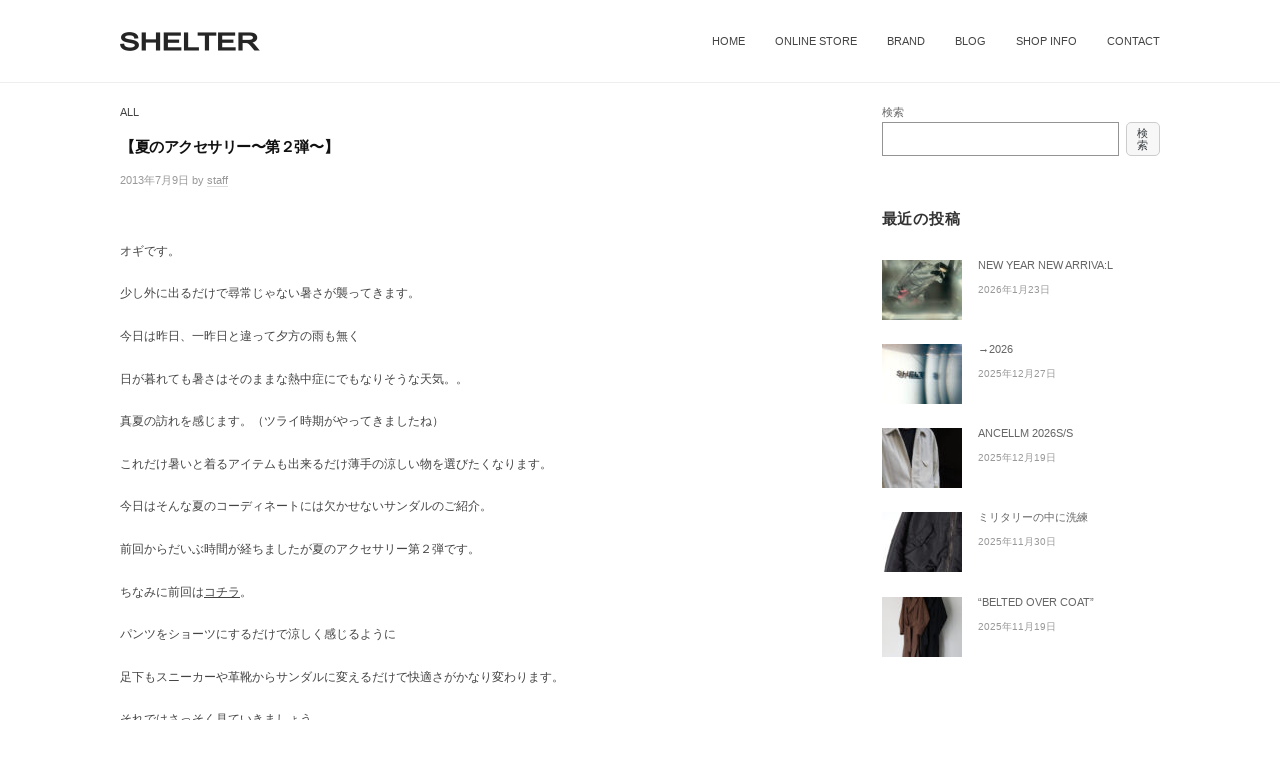

--- FILE ---
content_type: text/html; charset=UTF-8
request_url: https://shelter-tokyo.com/archives/7405
body_size: 11144
content:
<!DOCTYPE html>
<html lang="ja">
<head>
<meta charset="UTF-8">
<meta name="viewport" content="width=device-width, initial-scale=1">
<title>【夏のアクセサリー〜第２弾〜】 &#8211; SHELTER</title>
<meta name='robots' content='max-image-preview:large' />
<link rel='dns-prefetch' href='//s.w.org' />
<link rel="alternate" type="application/rss+xml" title="SHELTER &raquo; フィード" href="https://shelter-tokyo.com/feed" />
<link rel="alternate" type="application/rss+xml" title="SHELTER &raquo; コメントフィード" href="https://shelter-tokyo.com/comments/feed" />
<link rel="alternate" type="application/rss+xml" title="SHELTER &raquo; 【夏のアクセサリー〜第２弾〜】 のコメントのフィード" href="https://shelter-tokyo.com/archives/7405/feed" />
		<!-- This site uses the Google Analytics by ExactMetrics plugin v7.12.1 - Using Analytics tracking - https://www.exactmetrics.com/ -->
		<!-- Note: ExactMetrics is not currently configured on this site. The site owner needs to authenticate with Google Analytics in the ExactMetrics settings panel. -->
					<!-- No UA code set -->
				<!-- / Google Analytics by ExactMetrics -->
				<script type="text/javascript">
			window._wpemojiSettings = {"baseUrl":"https:\/\/s.w.org\/images\/core\/emoji\/13.1.0\/72x72\/","ext":".png","svgUrl":"https:\/\/s.w.org\/images\/core\/emoji\/13.1.0\/svg\/","svgExt":".svg","source":{"concatemoji":"https:\/\/shelter-tokyo.com\/wp3\/wp-includes\/js\/wp-emoji-release.min.js?ver=5.8.12"}};
			!function(e,a,t){var n,r,o,i=a.createElement("canvas"),p=i.getContext&&i.getContext("2d");function s(e,t){var a=String.fromCharCode;p.clearRect(0,0,i.width,i.height),p.fillText(a.apply(this,e),0,0);e=i.toDataURL();return p.clearRect(0,0,i.width,i.height),p.fillText(a.apply(this,t),0,0),e===i.toDataURL()}function c(e){var t=a.createElement("script");t.src=e,t.defer=t.type="text/javascript",a.getElementsByTagName("head")[0].appendChild(t)}for(o=Array("flag","emoji"),t.supports={everything:!0,everythingExceptFlag:!0},r=0;r<o.length;r++)t.supports[o[r]]=function(e){if(!p||!p.fillText)return!1;switch(p.textBaseline="top",p.font="600 32px Arial",e){case"flag":return s([127987,65039,8205,9895,65039],[127987,65039,8203,9895,65039])?!1:!s([55356,56826,55356,56819],[55356,56826,8203,55356,56819])&&!s([55356,57332,56128,56423,56128,56418,56128,56421,56128,56430,56128,56423,56128,56447],[55356,57332,8203,56128,56423,8203,56128,56418,8203,56128,56421,8203,56128,56430,8203,56128,56423,8203,56128,56447]);case"emoji":return!s([10084,65039,8205,55357,56613],[10084,65039,8203,55357,56613])}return!1}(o[r]),t.supports.everything=t.supports.everything&&t.supports[o[r]],"flag"!==o[r]&&(t.supports.everythingExceptFlag=t.supports.everythingExceptFlag&&t.supports[o[r]]);t.supports.everythingExceptFlag=t.supports.everythingExceptFlag&&!t.supports.flag,t.DOMReady=!1,t.readyCallback=function(){t.DOMReady=!0},t.supports.everything||(n=function(){t.readyCallback()},a.addEventListener?(a.addEventListener("DOMContentLoaded",n,!1),e.addEventListener("load",n,!1)):(e.attachEvent("onload",n),a.attachEvent("onreadystatechange",function(){"complete"===a.readyState&&t.readyCallback()})),(n=t.source||{}).concatemoji?c(n.concatemoji):n.wpemoji&&n.twemoji&&(c(n.twemoji),c(n.wpemoji)))}(window,document,window._wpemojiSettings);
		</script>
		<style type="text/css">
img.wp-smiley,
img.emoji {
	display: inline !important;
	border: none !important;
	box-shadow: none !important;
	height: 1em !important;
	width: 1em !important;
	margin: 0 .07em !important;
	vertical-align: -0.1em !important;
	background: none !important;
	padding: 0 !important;
}
</style>
	<link rel='stylesheet' id='wp-block-library-css'  href='https://shelter-tokyo.com/wp3/wp-includes/css/dist/block-library/style.min.css?ver=5.8.12' type='text/css' media='all' />
<link rel='stylesheet' id='parent-style-css'  href='https://shelter-tokyo.com/wp3/wp-content/themes/businesspress/style.css?ver=5.8.12' type='text/css' media='all' />
<link rel='stylesheet' id='child-style-css'  href='https://shelter-tokyo.com/wp3/wp-content/themes/businesspress-child/style.css?ver=5.8.12' type='text/css' media='all' />
<link rel='stylesheet' id='fontawesome-css'  href='https://shelter-tokyo.com/wp3/wp-content/themes/businesspress/inc/font-awesome/css/font-awesome.css?ver=4.7.0' type='text/css' media='all' />
<link rel='stylesheet' id='normalize-css'  href='https://shelter-tokyo.com/wp3/wp-content/themes/businesspress/css/normalize.css?ver=8.0.0' type='text/css' media='all' />
<link rel='stylesheet' id='businesspress-style-css'  href='https://shelter-tokyo.com/wp3/wp-content/themes/businesspress-child/style.css?ver=1.0.0' type='text/css' media='all' />
<style id='businesspress-style-inline-css' type='text/css'>

	a,
	.subheader {
		color: #444444;
	}
	a:hover {
		color: #d1d1d1;
	}
	a.home-header-button-main {
		background-color: #444444;
	}
	a.home-header-button-main:hover {
		background-color: #d1d1d1;
	}
	code, kbd, tt, var,
	th,
	pre,
	.top-bar,
	.author-profile,
	.pagination .current,
	.page-links .page-numbers,
	.tagcloud a,
	.widget_calendar tbody td a,
	.container-wrapper,
	.site-bottom {
		background-color: #e0dede;
	}

	.jumbotron {
		background-image: url("https://shelter-tokyo.com/wp3/wp-content/uploads/2021/08/21bann_mas1.jpeg");
	}
	.home-header-content {
		text-align: left;
	}

	@media screen and (min-width: 980px) {
		.footer-widget-1 {
			width: 49.98%;
		}
		.footer-widget-2 {
			width: 24.99%;
		}
		.footer-widget-3 {
			width: 24.99%;
		}
		.footer-widget-4 {
			width: 0%;
		}
		.footer-widget-5 {
			width: 0%;
		}
		.footer-widget-6 {
			width: 0%;
		}
	}
	
</style>
<script type='text/javascript' src='https://shelter-tokyo.com/wp3/wp-includes/js/jquery/jquery.min.js?ver=3.6.0' id='jquery-core-js'></script>
<script type='text/javascript' src='https://shelter-tokyo.com/wp3/wp-includes/js/jquery/jquery-migrate.min.js?ver=3.3.2' id='jquery-migrate-js'></script>
<link rel="https://api.w.org/" href="https://shelter-tokyo.com/wp-json/" /><link rel="alternate" type="application/json" href="https://shelter-tokyo.com/wp-json/wp/v2/posts/7405" /><link rel="EditURI" type="application/rsd+xml" title="RSD" href="https://shelter-tokyo.com/wp3/xmlrpc.php?rsd" />
<link rel="wlwmanifest" type="application/wlwmanifest+xml" href="https://shelter-tokyo.com/wp3/wp-includes/wlwmanifest.xml" /> 
<meta name="generator" content="WordPress 5.8.12" />
<link rel="canonical" href="https://shelter-tokyo.com/archives/7405" />
<link rel='shortlink' href='https://shelter-tokyo.com/?p=7405' />
<link rel="alternate" type="application/json+oembed" href="https://shelter-tokyo.com/wp-json/oembed/1.0/embed?url=https%3A%2F%2Fshelter-tokyo.com%2Farchives%2F7405" />
<link rel="alternate" type="text/xml+oembed" href="https://shelter-tokyo.com/wp-json/oembed/1.0/embed?url=https%3A%2F%2Fshelter-tokyo.com%2Farchives%2F7405&#038;format=xml" />
<link rel="pingback" href="https://shelter-tokyo.com/wp3/xmlrpc.php">
<link rel="icon" href="https://shelter-tokyo.com/wp3/wp-content/uploads/2021/08/cropped-fav-32x32.jpg" sizes="32x32" />
<link rel="icon" href="https://shelter-tokyo.com/wp3/wp-content/uploads/2021/08/cropped-fav-192x192.jpg" sizes="192x192" />
<link rel="apple-touch-icon" href="https://shelter-tokyo.com/wp3/wp-content/uploads/2021/08/cropped-fav-180x180.jpg" />
<meta name="msapplication-TileImage" content="https://shelter-tokyo.com/wp3/wp-content/uploads/2021/08/cropped-fav-270x270.jpg" />
		<style type="text/css" id="wp-custom-css">
			

/*ブランド一覧--------------------------------*/
*, *:before, *:after {
	box-sizing: border-box;
}
.col_5{
	width: 100%;
	margin: 50px auto 10px;
	display: flex;
	display: -ms-flexbox; /* IE10 */
	flex-wrap: wrap;
	-ms-flex-wrap: wrap; /* IE10 */
}
.col_5 > div{
	width: 20%;
	padding: 20px;
	transition: all 0.6s ease 0s;
}
.col_5 > div:hover {
  cursor: pointer;
  transform: scale(1.1, 1.1);
}
.col_5 > div > div{
	position: relative;
	overflow: hidden
}
@media screen and (max-width: 960px) {
	.col_5 > div{
		width: 25%;
	}
}
@media screen and (max-width: 480px) {
	.col_5 > div{
		width: 33.33333%;
	}
}
.site-credit {
    display:none !important;
    }
.jumbotron {
    display:none !important;
    }
.site-header {
    margin-bottom: 0rem;
}
.main-header{
 	padding-top:15px;
	padding-bottom:15px;
}
.loop-wrapper {
	padding-top:10px;
}
.entry-title {
    font-size: 1.2rem;
}
.post-grid .entry-title {
    font-size: 1rem;
}
.entry-header, .normal-sidebar {
	padding-top:20px;
}
.footer-widget-area {
    border-top: solid 1px #eee;
    padding-bottom: 1rem;
    padding-top: 1rem;
}		</style>
		</head>

<body data-rsssl=1 class="post-template-default single single-post postid-7405 single-format-standard wp-custom-logo hide-blogname hide-blogdescription hide-comments-number has-sidebar has-avatars">
<div id="page" class="site">
	<a class="skip-link screen-reader-text" href="#content">コンテンツへスキップ</a>

	<header id="masthead" class="site-header">

		
		<div class="main-header main-header-original">
			<div class="main-header-content">
				<div class="site-branding">
					<div class="site-logo"><a href="https://shelter-tokyo.com/" rel="home"><img alt="SHELTER" src="https://shelter-tokyo.com/wp3/wp-content/uploads/2021/08/responsive1_header_logo.png" width="140" /></a></div>						<div class="site-title"><a href="https://shelter-tokyo.com/" rel="home">SHELTER</a></div>
		<div class="site-description">SHELTER | シェルター 東京恵比寿のセレクトショップ</div>
					</div><!-- .site-branding -->
					<nav class="main-navigation">
		<div class="menu-menu-container"><ul id="menu-menu" class="menu"><li id="menu-item-32837" class="menu-item menu-item-type-custom menu-item-object-custom menu-item-home menu-item-32837"><a href="https://shelter-tokyo.com/">HOME</a></li>
<li id="menu-item-32836" class="menu-item menu-item-type-custom menu-item-object-custom menu-item-32836"><a href="https://shelter-web.jp/">ONLINE STORE</a></li>
<li id="menu-item-32816" class="menu-item menu-item-type-post_type menu-item-object-page menu-item-32816"><a href="https://shelter-tokyo.com/brand-list">BRAND</a></li>
<li id="menu-item-32838" class="menu-item menu-item-type-custom menu-item-object-custom menu-item-32838"><a href="https://shelter-tokyo.com/blog">BLOG</a></li>
<li id="menu-item-32817" class="menu-item menu-item-type-post_type menu-item-object-page menu-item-32817"><a href="https://shelter-tokyo.com/about">SHOP INFO</a></li>
<li id="menu-item-32815" class="menu-item menu-item-type-post_type menu-item-object-page menu-item-32815"><a href="https://shelter-tokyo.com/contact">CONTACT</a></li>
</ul></div>	</nav><!-- .main-navigation -->
					<button class="drawer-hamburger">
					<span class="screen-reader-text">メニュー</span>
					<span class="drawer-hamburger-icon"></span>
				</button>
			</div><!-- .main-header-content -->
			<div class="drawer-overlay"></div>
			<div class="drawer-navigation">
				<div class="drawer-navigation-content">
					<nav class="main-navigation">
		<div class="menu-menu-container"><ul id="menu-menu-1" class="menu"><li class="menu-item menu-item-type-custom menu-item-object-custom menu-item-home menu-item-32837"><a href="https://shelter-tokyo.com/">HOME</a></li>
<li class="menu-item menu-item-type-custom menu-item-object-custom menu-item-32836"><a href="https://shelter-web.jp/">ONLINE STORE</a></li>
<li class="menu-item menu-item-type-post_type menu-item-object-page menu-item-32816"><a href="https://shelter-tokyo.com/brand-list">BRAND</a></li>
<li class="menu-item menu-item-type-custom menu-item-object-custom menu-item-32838"><a href="https://shelter-tokyo.com/blog">BLOG</a></li>
<li class="menu-item menu-item-type-post_type menu-item-object-page menu-item-32817"><a href="https://shelter-tokyo.com/about">SHOP INFO</a></li>
<li class="menu-item menu-item-type-post_type menu-item-object-page menu-item-32815"><a href="https://shelter-tokyo.com/contact">CONTACT</a></li>
</ul></div>	</nav><!-- .main-navigation -->
									</div><!-- .drawer-navigation-content -->
			</div><!-- .drawer-navigation -->
		</div><!-- .main-header -->

		
		
	</header><!-- #masthead -->

	<div id="content" class="site-content">

<div id="primary" class="content-area">
	<main id="main" class="site-main">

	
		
<article id="post-7405" class="post-7405 post type-post status-publish format-standard hentry category-news">
	<header class="entry-header">
		<div class="cat-links"><a href="https://shelter-tokyo.com/archives/category/news" rel="category tag">ALL</a></div><!-- .cat-links -->		<h1 class="entry-title">【夏のアクセサリー〜第２弾〜】</h1>
			<div class="entry-meta">
		<span class="posted-on">
		<a href="https://shelter-tokyo.com/archives/7405" rel="bookmark"><time class="entry-date published updated" datetime="2013-07-09T20:59:25+09:00">2013年7月9日</time></a>		</span>
		<span class="byline">by			<span class="author vcard">
				<a class="url fn n" href="https://shelter-tokyo.com/archives/author/staff" title="staff の投稿をすべて表示">staff</a>
			</span>
		</span>
				<span class="comments-link"><span class="comments-sep"> / </span>
			<a href="https://shelter-tokyo.com/archives/7405#respond">0件のコメント</a>		</span>
			</div><!-- .entry-meta -->
				</header><!-- .entry-header -->

	<div class="entry-content">
		<p>オギです。</p>
<p>少し外に出るだけで尋常じゃない暑さが襲ってきます。</p>
<p>今日は昨日、一昨日と違って夕方の雨も無く</p>
<p>日が暮れても暑さはそのままな熱中症にでもなりそうな天気。。</p>
<p>真夏の訪れを感じます。（ツライ時期がやってきましたね）</p>
<p>これだけ暑いと着るアイテムも出来るだけ薄手の涼しい物を選びたくなります。</p>
<p>今日はそんな夏のコーディネートには欠かせないサンダルのご紹介。</p>
<p>前回からだいぶ時間が経ちましたが夏のアクセサリー第２弾です。</p>
<p>ちなみに前回は<span style="color: #ff0000"><a href="https://shelter-tokyo.com/archives/7108">コチラ</a></span>。</p>
<p>パンツをショーツにするだけで涼しく感じるように</p>
<p>足下もスニーカーや革靴からサンダルに変えるだけで快適さがかなり変わります。</p>
<p>それではさっそく見ていきましょう。</p>
<p>++++++++++++++++++++++++++++++++++++++++++++++++++++++++++++++++++++++</p>
<p><a href="http://shelter-web.jp/SHOP/iroquois_ss13_sandal_black.html">Iroquois（イロコイ） // レースアップサンダルベロア</a>　￥29,400-</p>
<p><a href="http://shelter-web.jp/SHOP/iroquois_ss13_sandal_black.html"><img loading="lazy" class="alignnone size-full wp-image-7406" src="https://shelter-tokyo.com/wp3/wp-content/uploads/2013/07/img62432248.jpg" alt="" width="500" height="667" srcset="https://shelter-tokyo.com/wp3/wp-content/uploads/2013/07/img62432248.jpg 500w, https://shelter-tokyo.com/wp3/wp-content/uploads/2013/07/img62432248-250x333.jpg 250w" sizes="(max-width: 500px) 100vw, 500px" /></a></p>
<p>『Iroquois』の夏の定番ともいえるレースアップサンダル。</p>
<p>スエードレザーの質感、足へのフィット感、デザイン、履き心地etc…</p>
<p>全てにおいて文句の付けどころのない完成された１足。</p>
<p>インソール部分もしっかりとクッション性があり</p>
<p>ソールもクレープソールなのでサンダルにありがちな</p>
<p>長時間履いていて足が疲れるといったことがとても起こりづらいです。</p>
<p>デザインもレースアップというところがポイント。</p>
<p>足首のあたりまでアッパーがあるとサンダルといえど軽く見えません。</p>
<p>まぁあれこれは置いといて…</p>
<p>とりあえず履いてみました。</p>
<p><a href="http://shelter-web.jp/SHOP/iroquois_ss13_sandal_black.html"><img loading="lazy" class="alignnone size-full wp-image-7407" src="https://shelter-tokyo.com/wp3/wp-content/uploads/2013/07/img62433210.jpg" alt="" width="500" height="667" srcset="https://shelter-tokyo.com/wp3/wp-content/uploads/2013/07/img62433210.jpg 500w, https://shelter-tokyo.com/wp3/wp-content/uploads/2013/07/img62433210-250x333.jpg 250w" sizes="(max-width: 500px) 100vw, 500px" /></a></p>
<p>履いてみると分かりますがこれがレザーサンダル？ってぐらい柔らかな履き心地です。</p>
<p>ちなみにバックジップが配されているので着脱もラクチン♪</p>
<p><a href="http://shelter-web.jp/SHOP/iroquois_ss13_sandal_black.html"><img loading="lazy" class="alignnone size-full wp-image-7409" src="https://shelter-tokyo.com/wp3/wp-content/uploads/2013/07/img624322461.jpg" alt="" width="500" height="667" srcset="https://shelter-tokyo.com/wp3/wp-content/uploads/2013/07/img624322461.jpg 500w, https://shelter-tokyo.com/wp3/wp-content/uploads/2013/07/img624322461-250x333.jpg 250w" sizes="(max-width: 500px) 100vw, 500px" /></a></p>
<p>デザイン的にも合わないスタイルは無いんじゃないかというぐらい合わせやすく</p>
<p>確実にコーディネートの幅を広げてくれるアイテム。</p>
<p>是非お試しを。</p>
<p>++++++++++++++++++++++++++++++++++++++++++++++++++++++++++++++++++++++</p>
<p><a href="http://shelter-web.jp/SHOP/wizzard_ss13_sandal.html">Wizzard（ウィザード） // 2WAY LEATHER SANDAL</a>　￥37,800-</p>
<p><a href="http://shelter-web.jp/SHOP/wizzard_ss13_sandal.html"><img loading="lazy" class="alignnone size-full wp-image-7411" src="https://shelter-tokyo.com/wp3/wp-content/uploads/2013/07/img62538145.jpg" alt="" width="500" height="667" srcset="https://shelter-tokyo.com/wp3/wp-content/uploads/2013/07/img62538145.jpg 500w, https://shelter-tokyo.com/wp3/wp-content/uploads/2013/07/img62538145-250x333.jpg 250w" sizes="(max-width: 500px) 100vw, 500px" /></a></p>
<p>続いては『Wizzard』の１足で２度おいしい2WAYで使えるサンダル。</p>
<p>いろいろ語る前にこちらもとりあえず履いてみました。</p>
<p>どの辺が2WAYなのかは着用写真を見てもらった方が早いです。</p>
<p><a href="http://shelter-web.jp/SHOP/wizzard_ss13_sandal.html"><img loading="lazy" class="alignnone size-full wp-image-7412" src="https://shelter-tokyo.com/wp3/wp-content/uploads/2013/07/img62538141.jpg" alt="" width="500" height="667" srcset="https://shelter-tokyo.com/wp3/wp-content/uploads/2013/07/img62538141.jpg 500w, https://shelter-tokyo.com/wp3/wp-content/uploads/2013/07/img62538141-250x333.jpg 250w" sizes="(max-width: 500px) 100vw, 500px" /></a></p>
<p>こんな感じと…</p>
<p><a href="http://shelter-web.jp/SHOP/wizzard_ss13_sandal.html"><img loading="lazy" class="alignnone size-full wp-image-7413" src="https://shelter-tokyo.com/wp3/wp-content/uploads/2013/07/img62538139.jpg" alt="" width="500" height="667" srcset="https://shelter-tokyo.com/wp3/wp-content/uploads/2013/07/img62538139.jpg 500w, https://shelter-tokyo.com/wp3/wp-content/uploads/2013/07/img62538139-250x333.jpg 250w" sizes="(max-width: 500px) 100vw, 500px" /></a></p>
<p>こんな感じ。</p>
<p>ヒールカップの取り外しが出来るのでパンツの丈の長さに合わせて</p>
<p>足下にボリュームを持たせても良し、スッキリと見せるも良しなデザイン。</p>
<p>ソールは「Birkソール」と呼ばれるビルケンシュトックのソールを使用。</p>
<p>そのまんまの名前ですがビルケンのソールはビルケンだけでなく</p>
<p>実は様々なブランドで使用されています。</p>
<p>特徴としては薄くて軽くてクッション性が高く</p>
<p>サンダルには欠かせない機能的な優れモノ。</p>
<p>さらにクッション性を良くする為にコルクもソールの間に挟んでます。</p>
<p>アッパーのレザーもスムースレザーとヌバックレザーで切り替えて</p>
<p>素材感による見え方の違いも楽しめます。</p>
<p>こちらはこちらで色んなスタイルに合わせられそうです。</p>
<p>&nbsp;</p>
<p>サンダルは暑くなってきたここ最近で驚くほど在庫がなくなってきました。</p>
<p>夏を乗り切るには必需品。</p>
<p>お早めに〜。</p>
<p>ではでは。</p>
<p>================================================</p>
<p>SHELTERでのお買い物はこちらのWEB STOREからどうぞ！</p>
<p><a href="http://shelter-web.jp/" target="_blank">http://shelter-web.jp/</a></p>
<p>================================================</p>
<p><span style="color: #ff0000">Staff × Snap</span> → <a href="http://staffsnap.jp/#brand/197">コチラ</a>　<span style="color: #ff6600">いいコーディネートがあったらLike!してください！</span></p>
<p><span style="color: #ff6600">ZOZONAVI</span> → <a href="http://people.zozo.jp/sheltertokyo/">コチラ</a>　<span style="color: #ff6600">お気に入りがあったら☆Good!してくださいね～！</span></p>
<p>================================================</p>
<p><a href="https://www.facebook.com/pages/SHELTER/243928758993535"><img loading="lazy" src="https://shelter-tokyo.com/wp3/wp-content/uploads/2012/01/images1-250x1431.jpg" alt="" width="250" height="143" /></a></p>
<p><a href="https://www.facebook.com/pages/SHELTER/243928758993535">【SHELTER】の「facebookページ」</a>を開設しました！<br />
【いいね】お願いします！！</p>
<p><a href="https://www.facebook.com/pages/SHELTER/243928758993535">https://www.facebook.com/pages/SHELTER/243928758993535</a></p>
<p>既存の<a href="http://twitter.com/sheltertokyo">「Twitter」</a>やブログ等と連動させて情報を配信していきますので、<br />
facebookアカウントをお持ちの方は是非ご活用くださいませ。<br />
================================================<br />
<a href="http://twitter.com/sheltertokyo"><img loading="lazy" src="https://shelter-tokyo.com/wp3/wp-content/uploads/2012/01/twitter_logo_header1.jpg" alt="" width="185" height="69" /></a></p>
<p><a href="http://twitter.com/sheltertokyo">http://twitter.com/sheltertokyo</a></p>
<p>引き続き「twitter」でも独自の情報を配信しております。<br />
「Twitter」ならではのリアルタイムなNowをTweetしています。<br />
アカウントをお持ちの方は是非ご活用くださいませ。<br />
皆様のフォローお待ちしております！<br />
================================================<br />
SHELTER<br />
〒150-0021　東京都渋谷区恵比寿西2-2-5　GOビル 1F<br />
TEL : 03-3464-9466<br />
E-MAIL : mail@shelter-tokyo.com<br />
H.P : <a href="https://www.shelter-tokyo.com">https://www.shelter-tokyo.com</a><br />
twitter：<a href="http://twitter.com/sheltertokyo">http://twitter.com/sheltertokyo</a><br />
Facebook：<a href="https://www.facebook.com/pages/SHELTER/243928758993535">https://www.facebook.com/pages/SHELTER/243928758993535</a></p>
			</div><!-- .entry-content -->

	
	
</article><!-- #post-## -->

		<nav class="navigation post-navigation">
		<h2 class="screen-reader-text">投稿ナビゲーション</h2>
		<div class="nav-links">
			<div class="nav-previous"><div class="post-nav-title">前の投稿</div><a href="https://shelter-tokyo.com/archives/7391" rel="prev">【7/7 スタッフコーディネート】</a></div><div class="nav-next"><div class="post-nav-title">次の投稿</div><a href="https://shelter-tokyo.com/archives/7418" rel="next">【7/10 スタッフコーディネート】</a></div>		</div><!-- .nav-links -->
	</nav><!-- .post-navigation -->
	

		
<div id="comments" class="comments-area">

	
	
	
		<div id="respond" class="comment-respond">
		<h3 id="reply-title" class="comment-reply-title">コメントを残す <small><a rel="nofollow" id="cancel-comment-reply-link" href="/archives/7405#respond" style="display:none;">コメントをキャンセル</a></small></h3><form action="https://shelter-tokyo.com/wp3/wp-comments-post.php" method="post" id="commentform" class="comment-form" novalidate><p class="comment-notes"><span id="email-notes">メールアドレスが公開されることはありません。</span> <span class="required">*</span> が付いている欄は必須項目です</p><p class="comment-form-comment"><label for="comment">コメント</label> <textarea id="comment" name="comment" cols="45" rows="8" maxlength="65525" required="required"></textarea></p><p class="comment-form-author"><label for="author">名前 <span class="required">*</span></label> <input id="author" name="author" type="text" value="" size="30" maxlength="245" required='required' /></p>
<p class="comment-form-email"><label for="email">メール <span class="required">*</span></label> <input id="email" name="email" type="email" value="" size="30" maxlength="100" aria-describedby="email-notes" required='required' /></p>
<p class="comment-form-url"><label for="url">サイト</label> <input id="url" name="url" type="url" value="" size="30" maxlength="200" /></p>
<p class="comment-form-cookies-consent"><input id="wp-comment-cookies-consent" name="wp-comment-cookies-consent" type="checkbox" value="yes" /> <label for="wp-comment-cookies-consent">次回のコメントで使用するためブラウザーに自分の名前、メールアドレス、サイトを保存する。</label></p>
<p class="form-submit"><input name="submit" type="submit" id="submit" class="submit" value="コメントを送信" /> <input type='hidden' name='comment_post_ID' value='7405' id='comment_post_ID' />
<input type='hidden' name='comment_parent' id='comment_parent' value='0' />
</p></form>	</div><!-- #respond -->
	
</div><!-- #comments -->

	
	</main><!-- #main -->
</div><!-- #primary -->


<div id="secondary" class="sidebar-area" role="complementary">
		<div class="normal-sidebar widget-area">
		<aside id="block-11" class="widget widget_block widget_search"><form role="search" method="get" action="https://shelter-tokyo.com/" class="wp-block-search__button-outside wp-block-search__text-button wp-block-search"><label for="wp-block-search__input-1" class="wp-block-search__label">検索</label><div class="wp-block-search__inside-wrapper"><input type="search" id="wp-block-search__input-1" class="wp-block-search__input" name="s" value="" placeholder=""  required /><button type="submit" class="wp-block-search__button ">検索</button></div></form></aside>		<aside id="businesspress_recent_posts-2" class="widget widget_businesspress_recent_posts">		<h2 class="widget-title">最近の投稿</h2>		<ul>
					<li>
				<a href="https://shelter-tokyo.com/archives/37281">
										<div class="recent-posts-thumbnail">
						<img width="80" height="60" src="https://shelter-tokyo.com/wp3/wp-content/uploads/2026/01/IMG_0195-80x60.jpg" class="attachment-businesspress-post-thumbnail-small size-businesspress-post-thumbnail-small wp-post-image" alt="" loading="lazy" srcset="https://shelter-tokyo.com/wp3/wp-content/uploads/2026/01/IMG_0195-80x60.jpg 80w, https://shelter-tokyo.com/wp3/wp-content/uploads/2026/01/IMG_0195-482x361.jpg 482w" sizes="(max-width: 80px) 100vw, 80px" />					</div><!-- .recent-posts-thumbnail -->
										<div class="recent-posts-text">
						<span class="post-title">NEW YEAR NEW ARRIVA:L</span>
												<span class="post-date">2026年1月23日</span>
											</div><!-- .recent-posts-text -->
				</a>
			</li>
					<li>
				<a href="https://shelter-tokyo.com/archives/37245">
										<div class="recent-posts-thumbnail">
						<img width="80" height="60" src="https://shelter-tokyo.com/wp3/wp-content/uploads/2025/12/IMG_9229-80x60.jpg" class="attachment-businesspress-post-thumbnail-small size-businesspress-post-thumbnail-small wp-post-image" alt="" loading="lazy" srcset="https://shelter-tokyo.com/wp3/wp-content/uploads/2025/12/IMG_9229-80x60.jpg 80w, https://shelter-tokyo.com/wp3/wp-content/uploads/2025/12/IMG_9229-482x361.jpg 482w" sizes="(max-width: 80px) 100vw, 80px" />					</div><!-- .recent-posts-thumbnail -->
										<div class="recent-posts-text">
						<span class="post-title">→2026</span>
												<span class="post-date">2025年12月27日</span>
											</div><!-- .recent-posts-text -->
				</a>
			</li>
					<li>
				<a href="https://shelter-tokyo.com/archives/37214">
										<div class="recent-posts-thumbnail">
						<img width="80" height="60" src="https://shelter-tokyo.com/wp3/wp-content/uploads/2025/12/IMGP7257-80x60.jpg" class="attachment-businesspress-post-thumbnail-small size-businesspress-post-thumbnail-small wp-post-image" alt="" loading="lazy" srcset="https://shelter-tokyo.com/wp3/wp-content/uploads/2025/12/IMGP7257-80x60.jpg 80w, https://shelter-tokyo.com/wp3/wp-content/uploads/2025/12/IMGP7257-482x361.jpg 482w" sizes="(max-width: 80px) 100vw, 80px" />					</div><!-- .recent-posts-thumbnail -->
										<div class="recent-posts-text">
						<span class="post-title">ANCELLM 2026S/S</span>
												<span class="post-date">2025年12月19日</span>
											</div><!-- .recent-posts-text -->
				</a>
			</li>
					<li>
				<a href="https://shelter-tokyo.com/archives/37145">
										<div class="recent-posts-thumbnail">
						<img width="80" height="60" src="https://shelter-tokyo.com/wp3/wp-content/uploads/2025/11/IMGP3121-2025-11-07T07_04_16.384-80x60.jpg" class="attachment-businesspress-post-thumbnail-small size-businesspress-post-thumbnail-small wp-post-image" alt="" loading="lazy" srcset="https://shelter-tokyo.com/wp3/wp-content/uploads/2025/11/IMGP3121-2025-11-07T07_04_16.384-80x60.jpg 80w, https://shelter-tokyo.com/wp3/wp-content/uploads/2025/11/IMGP3121-2025-11-07T07_04_16.384-482x361.jpg 482w" sizes="(max-width: 80px) 100vw, 80px" />					</div><!-- .recent-posts-thumbnail -->
										<div class="recent-posts-text">
						<span class="post-title">ミリタリーの中に洗練</span>
												<span class="post-date">2025年11月30日</span>
											</div><!-- .recent-posts-text -->
				</a>
			</li>
					<li>
				<a href="https://shelter-tokyo.com/archives/37164">
										<div class="recent-posts-thumbnail">
						<img width="80" height="60" src="https://shelter-tokyo.com/wp3/wp-content/uploads/2025/11/IMGP4217-2025-10-03T10_14_18.143-80x60.jpg" class="attachment-businesspress-post-thumbnail-small size-businesspress-post-thumbnail-small wp-post-image" alt="" loading="lazy" srcset="https://shelter-tokyo.com/wp3/wp-content/uploads/2025/11/IMGP4217-2025-10-03T10_14_18.143-80x60.jpg 80w, https://shelter-tokyo.com/wp3/wp-content/uploads/2025/11/IMGP4217-2025-10-03T10_14_18.143-482x361.jpg 482w" sizes="(max-width: 80px) 100vw, 80px" />					</div><!-- .recent-posts-thumbnail -->
										<div class="recent-posts-text">
						<span class="post-title">&#8220;BELTED OVER COAT&#8221;</span>
												<span class="post-date">2025年11月19日</span>
											</div><!-- .recent-posts-text -->
				</a>
			</li>
				</ul>
		</aside>				<aside id="businesspress_featured_posts-2" class="widget widget_businesspress_featured_posts">		<h2 class="widget-title">注目の投稿</h2>									<a href="https://shelter-tokyo.com/archives/37071" rel="bookmark" class="featured-widget-entry"		 style="background-image: url('https://shelter-tokyo.com/wp3/wp-content/uploads/2025/10/masupuma25aw24-482x381.jpg')"
	>
					<div class="featured-widget-entry-overlay">
						<div class="featured-widget-entry-content">
							<h3 class="featured-widget-entry-title">MASU × PUMA capsule collection</h3>
														<div class="featured-widget-entry-date">2025年10月17日</div>
													</div><!-- .featured-widget-entry-content -->
					</div><!-- .featured-widget-entry-overlay -->
				</a>
							<a href="https://shelter-tokyo.com/archives/36774" rel="bookmark" class="featured-widget-entry"		 style="background-image: url('https://shelter-tokyo.com/wp3/wp-content/uploads/2025/05/4098DA25-5E83-41C8-94BC-DC9AD6B8C35FDSC04703-2025-04-19T09_39_23.871-482x381.jpg')"
	>
					<div class="featured-widget-entry-overlay">
						<div class="featured-widget-entry-content">
							<h3 class="featured-widget-entry-title">気になるあの子は &#8216;レーヨンリネン&#8217;</h3>
														<div class="featured-widget-entry-date">2025年5月16日</div>
													</div><!-- .featured-widget-entry-content -->
					</div><!-- .featured-widget-entry-overlay -->
				</a>
							<a href="https://shelter-tokyo.com/archives/35646" rel="bookmark" class="featured-widget-entry"		 style="background-image: url('https://shelter-tokyo.com/wp3/wp-content/uploads/2024/05/IMGP2582-482x381.jpeg')"
	>
					<div class="featured-widget-entry-overlay">
						<div class="featured-widget-entry-content">
							<h3 class="featured-widget-entry-title">夏の麻 &#8216;High count fine linen&#8217;</h3>
														<div class="featured-widget-entry-date">2024年5月8日</div>
													</div><!-- .featured-widget-entry-content -->
					</div><!-- .featured-widget-entry-overlay -->
				</a>
							<a href="https://shelter-tokyo.com/archives/35550" rel="bookmark" class="featured-widget-entry"		 style="background-image: url('https://shelter-tokyo.com/wp3/wp-content/uploads/2024/02/WHITE_2-37-482x381.jpeg')"
	>
					<div class="featured-widget-entry-overlay">
						<div class="featured-widget-entry-content">
							<h3 class="featured-widget-entry-title">BED j.w. FORD 24SS &#8216;last morning&#8217;</h3>
														<div class="featured-widget-entry-date">2024年2月5日</div>
													</div><!-- .featured-widget-entry-content -->
					</div><!-- .featured-widget-entry-overlay -->
				</a>
							</aside>		<aside id="block-12" class="widget widget_block widget_categories"><ul class="wp-block-categories-list wp-block-categories">	<li class="cat-item cat-item-1"><a href="https://shelter-tokyo.com/archives/category/news">ALL</a>
</li>
	<li class="cat-item cat-item-44"><a href="https://shelter-tokyo.com/archives/category/news/information">INFORMATION</a>
</li>
	<li class="cat-item cat-item-40"><a href="https://shelter-tokyo.com/archives/category/news/limited">LIMITED</a>
</li>
	<li class="cat-item cat-item-7"><a href="https://shelter-tokyo.com/archives/category/news/newarrival">NEW ARRIVAL</a>
</li>
	<li class="cat-item cat-item-46"><a href="https://shelter-tokyo.com/archives/category/news/sale">SALE</a>
</li>
</ul></aside><aside id="block-13" class="widget widget_block widget_archive"><ul class=" wp-block-archives-list wp-block-archives">	<li><a href='https://shelter-tokyo.com/archives/date/2026/01'>2026年1月</a></li>
	<li><a href='https://shelter-tokyo.com/archives/date/2025/12'>2025年12月</a></li>
	<li><a href='https://shelter-tokyo.com/archives/date/2025/11'>2025年11月</a></li>
	<li><a href='https://shelter-tokyo.com/archives/date/2025/10'>2025年10月</a></li>
	<li><a href='https://shelter-tokyo.com/archives/date/2025/09'>2025年9月</a></li>
	<li><a href='https://shelter-tokyo.com/archives/date/2025/08'>2025年8月</a></li>
	<li><a href='https://shelter-tokyo.com/archives/date/2025/07'>2025年7月</a></li>
	<li><a href='https://shelter-tokyo.com/archives/date/2025/05'>2025年5月</a></li>
	<li><a href='https://shelter-tokyo.com/archives/date/2025/04'>2025年4月</a></li>
	<li><a href='https://shelter-tokyo.com/archives/date/2025/03'>2025年3月</a></li>
	<li><a href='https://shelter-tokyo.com/archives/date/2025/02'>2025年2月</a></li>
	<li><a href='https://shelter-tokyo.com/archives/date/2025/01'>2025年1月</a></li>
	<li><a href='https://shelter-tokyo.com/archives/date/2024/12'>2024年12月</a></li>
	<li><a href='https://shelter-tokyo.com/archives/date/2024/11'>2024年11月</a></li>
	<li><a href='https://shelter-tokyo.com/archives/date/2024/10'>2024年10月</a></li>
	<li><a href='https://shelter-tokyo.com/archives/date/2024/09'>2024年9月</a></li>
	<li><a href='https://shelter-tokyo.com/archives/date/2024/08'>2024年8月</a></li>
	<li><a href='https://shelter-tokyo.com/archives/date/2024/07'>2024年7月</a></li>
	<li><a href='https://shelter-tokyo.com/archives/date/2024/06'>2024年6月</a></li>
	<li><a href='https://shelter-tokyo.com/archives/date/2024/05'>2024年5月</a></li>
	<li><a href='https://shelter-tokyo.com/archives/date/2024/04'>2024年4月</a></li>
	<li><a href='https://shelter-tokyo.com/archives/date/2024/02'>2024年2月</a></li>
	<li><a href='https://shelter-tokyo.com/archives/date/2024/01'>2024年1月</a></li>
	<li><a href='https://shelter-tokyo.com/archives/date/2023/12'>2023年12月</a></li>
	<li><a href='https://shelter-tokyo.com/archives/date/2023/11'>2023年11月</a></li>
	<li><a href='https://shelter-tokyo.com/archives/date/2023/10'>2023年10月</a></li>
	<li><a href='https://shelter-tokyo.com/archives/date/2023/08'>2023年8月</a></li>
	<li><a href='https://shelter-tokyo.com/archives/date/2023/06'>2023年6月</a></li>
	<li><a href='https://shelter-tokyo.com/archives/date/2023/05'>2023年5月</a></li>
	<li><a href='https://shelter-tokyo.com/archives/date/2023/04'>2023年4月</a></li>
	<li><a href='https://shelter-tokyo.com/archives/date/2023/03'>2023年3月</a></li>
	<li><a href='https://shelter-tokyo.com/archives/date/2023/02'>2023年2月</a></li>
	<li><a href='https://shelter-tokyo.com/archives/date/2023/01'>2023年1月</a></li>
	<li><a href='https://shelter-tokyo.com/archives/date/2022/12'>2022年12月</a></li>
	<li><a href='https://shelter-tokyo.com/archives/date/2022/10'>2022年10月</a></li>
	<li><a href='https://shelter-tokyo.com/archives/date/2022/09'>2022年9月</a></li>
	<li><a href='https://shelter-tokyo.com/archives/date/2022/08'>2022年8月</a></li>
	<li><a href='https://shelter-tokyo.com/archives/date/2022/07'>2022年7月</a></li>
	<li><a href='https://shelter-tokyo.com/archives/date/2022/06'>2022年6月</a></li>
	<li><a href='https://shelter-tokyo.com/archives/date/2022/05'>2022年5月</a></li>
	<li><a href='https://shelter-tokyo.com/archives/date/2022/04'>2022年4月</a></li>
	<li><a href='https://shelter-tokyo.com/archives/date/2022/03'>2022年3月</a></li>
	<li><a href='https://shelter-tokyo.com/archives/date/2022/02'>2022年2月</a></li>
	<li><a href='https://shelter-tokyo.com/archives/date/2022/01'>2022年1月</a></li>
	<li><a href='https://shelter-tokyo.com/archives/date/2021/12'>2021年12月</a></li>
	<li><a href='https://shelter-tokyo.com/archives/date/2021/11'>2021年11月</a></li>
	<li><a href='https://shelter-tokyo.com/archives/date/2021/10'>2021年10月</a></li>
	<li><a href='https://shelter-tokyo.com/archives/date/2021/09'>2021年9月</a></li>
	<li><a href='https://shelter-tokyo.com/archives/date/2021/08'>2021年8月</a></li>
	<li><a href='https://shelter-tokyo.com/archives/date/2021/07'>2021年7月</a></li>
	<li><a href='https://shelter-tokyo.com/archives/date/2021/06'>2021年6月</a></li>
	<li><a href='https://shelter-tokyo.com/archives/date/2021/05'>2021年5月</a></li>
	<li><a href='https://shelter-tokyo.com/archives/date/2021/04'>2021年4月</a></li>
	<li><a href='https://shelter-tokyo.com/archives/date/2021/03'>2021年3月</a></li>
	<li><a href='https://shelter-tokyo.com/archives/date/2021/02'>2021年2月</a></li>
	<li><a href='https://shelter-tokyo.com/archives/date/2021/01'>2021年1月</a></li>
	<li><a href='https://shelter-tokyo.com/archives/date/2020/12'>2020年12月</a></li>
	<li><a href='https://shelter-tokyo.com/archives/date/2020/11'>2020年11月</a></li>
	<li><a href='https://shelter-tokyo.com/archives/date/2020/10'>2020年10月</a></li>
	<li><a href='https://shelter-tokyo.com/archives/date/2020/09'>2020年9月</a></li>
	<li><a href='https://shelter-tokyo.com/archives/date/2020/08'>2020年8月</a></li>
	<li><a href='https://shelter-tokyo.com/archives/date/2020/07'>2020年7月</a></li>
	<li><a href='https://shelter-tokyo.com/archives/date/2020/06'>2020年6月</a></li>
	<li><a href='https://shelter-tokyo.com/archives/date/2020/05'>2020年5月</a></li>
	<li><a href='https://shelter-tokyo.com/archives/date/2020/04'>2020年4月</a></li>
	<li><a href='https://shelter-tokyo.com/archives/date/2020/03'>2020年3月</a></li>
	<li><a href='https://shelter-tokyo.com/archives/date/2020/02'>2020年2月</a></li>
	<li><a href='https://shelter-tokyo.com/archives/date/2020/01'>2020年1月</a></li>
	<li><a href='https://shelter-tokyo.com/archives/date/2019/12'>2019年12月</a></li>
	<li><a href='https://shelter-tokyo.com/archives/date/2019/11'>2019年11月</a></li>
	<li><a href='https://shelter-tokyo.com/archives/date/2019/10'>2019年10月</a></li>
	<li><a href='https://shelter-tokyo.com/archives/date/2019/09'>2019年9月</a></li>
	<li><a href='https://shelter-tokyo.com/archives/date/2019/08'>2019年8月</a></li>
	<li><a href='https://shelter-tokyo.com/archives/date/2019/07'>2019年7月</a></li>
	<li><a href='https://shelter-tokyo.com/archives/date/2019/06'>2019年6月</a></li>
	<li><a href='https://shelter-tokyo.com/archives/date/2019/05'>2019年5月</a></li>
	<li><a href='https://shelter-tokyo.com/archives/date/2019/04'>2019年4月</a></li>
	<li><a href='https://shelter-tokyo.com/archives/date/2019/03'>2019年3月</a></li>
	<li><a href='https://shelter-tokyo.com/archives/date/2019/02'>2019年2月</a></li>
	<li><a href='https://shelter-tokyo.com/archives/date/2019/01'>2019年1月</a></li>
	<li><a href='https://shelter-tokyo.com/archives/date/2018/12'>2018年12月</a></li>
	<li><a href='https://shelter-tokyo.com/archives/date/2018/11'>2018年11月</a></li>
	<li><a href='https://shelter-tokyo.com/archives/date/2018/10'>2018年10月</a></li>
	<li><a href='https://shelter-tokyo.com/archives/date/2018/09'>2018年9月</a></li>
	<li><a href='https://shelter-tokyo.com/archives/date/2018/08'>2018年8月</a></li>
	<li><a href='https://shelter-tokyo.com/archives/date/2018/07'>2018年7月</a></li>
	<li><a href='https://shelter-tokyo.com/archives/date/2018/06'>2018年6月</a></li>
	<li><a href='https://shelter-tokyo.com/archives/date/2018/05'>2018年5月</a></li>
	<li><a href='https://shelter-tokyo.com/archives/date/2018/04'>2018年4月</a></li>
	<li><a href='https://shelter-tokyo.com/archives/date/2018/03'>2018年3月</a></li>
	<li><a href='https://shelter-tokyo.com/archives/date/2018/02'>2018年2月</a></li>
	<li><a href='https://shelter-tokyo.com/archives/date/2018/01'>2018年1月</a></li>
	<li><a href='https://shelter-tokyo.com/archives/date/2017/12'>2017年12月</a></li>
	<li><a href='https://shelter-tokyo.com/archives/date/2017/11'>2017年11月</a></li>
	<li><a href='https://shelter-tokyo.com/archives/date/2017/10'>2017年10月</a></li>
	<li><a href='https://shelter-tokyo.com/archives/date/2017/09'>2017年9月</a></li>
	<li><a href='https://shelter-tokyo.com/archives/date/2017/08'>2017年8月</a></li>
	<li><a href='https://shelter-tokyo.com/archives/date/2017/07'>2017年7月</a></li>
	<li><a href='https://shelter-tokyo.com/archives/date/2017/06'>2017年6月</a></li>
	<li><a href='https://shelter-tokyo.com/archives/date/2017/05'>2017年5月</a></li>
	<li><a href='https://shelter-tokyo.com/archives/date/2017/04'>2017年4月</a></li>
	<li><a href='https://shelter-tokyo.com/archives/date/2017/03'>2017年3月</a></li>
	<li><a href='https://shelter-tokyo.com/archives/date/2017/02'>2017年2月</a></li>
	<li><a href='https://shelter-tokyo.com/archives/date/2017/01'>2017年1月</a></li>
	<li><a href='https://shelter-tokyo.com/archives/date/2016/12'>2016年12月</a></li>
	<li><a href='https://shelter-tokyo.com/archives/date/2016/11'>2016年11月</a></li>
	<li><a href='https://shelter-tokyo.com/archives/date/2016/10'>2016年10月</a></li>
	<li><a href='https://shelter-tokyo.com/archives/date/2016/09'>2016年9月</a></li>
	<li><a href='https://shelter-tokyo.com/archives/date/2016/08'>2016年8月</a></li>
	<li><a href='https://shelter-tokyo.com/archives/date/2016/07'>2016年7月</a></li>
	<li><a href='https://shelter-tokyo.com/archives/date/2016/06'>2016年6月</a></li>
	<li><a href='https://shelter-tokyo.com/archives/date/2016/05'>2016年5月</a></li>
	<li><a href='https://shelter-tokyo.com/archives/date/2016/04'>2016年4月</a></li>
	<li><a href='https://shelter-tokyo.com/archives/date/2016/03'>2016年3月</a></li>
	<li><a href='https://shelter-tokyo.com/archives/date/2016/02'>2016年2月</a></li>
	<li><a href='https://shelter-tokyo.com/archives/date/2016/01'>2016年1月</a></li>
	<li><a href='https://shelter-tokyo.com/archives/date/2015/12'>2015年12月</a></li>
	<li><a href='https://shelter-tokyo.com/archives/date/2015/11'>2015年11月</a></li>
	<li><a href='https://shelter-tokyo.com/archives/date/2015/10'>2015年10月</a></li>
	<li><a href='https://shelter-tokyo.com/archives/date/2015/09'>2015年9月</a></li>
	<li><a href='https://shelter-tokyo.com/archives/date/2015/08'>2015年8月</a></li>
	<li><a href='https://shelter-tokyo.com/archives/date/2015/07'>2015年7月</a></li>
	<li><a href='https://shelter-tokyo.com/archives/date/2015/06'>2015年6月</a></li>
	<li><a href='https://shelter-tokyo.com/archives/date/2015/05'>2015年5月</a></li>
	<li><a href='https://shelter-tokyo.com/archives/date/2015/04'>2015年4月</a></li>
	<li><a href='https://shelter-tokyo.com/archives/date/2015/03'>2015年3月</a></li>
	<li><a href='https://shelter-tokyo.com/archives/date/2015/02'>2015年2月</a></li>
	<li><a href='https://shelter-tokyo.com/archives/date/2015/01'>2015年1月</a></li>
	<li><a href='https://shelter-tokyo.com/archives/date/2014/12'>2014年12月</a></li>
	<li><a href='https://shelter-tokyo.com/archives/date/2014/11'>2014年11月</a></li>
	<li><a href='https://shelter-tokyo.com/archives/date/2014/10'>2014年10月</a></li>
	<li><a href='https://shelter-tokyo.com/archives/date/2014/09'>2014年9月</a></li>
	<li><a href='https://shelter-tokyo.com/archives/date/2014/08'>2014年8月</a></li>
	<li><a href='https://shelter-tokyo.com/archives/date/2014/07'>2014年7月</a></li>
	<li><a href='https://shelter-tokyo.com/archives/date/2014/06'>2014年6月</a></li>
	<li><a href='https://shelter-tokyo.com/archives/date/2014/05'>2014年5月</a></li>
	<li><a href='https://shelter-tokyo.com/archives/date/2014/04'>2014年4月</a></li>
	<li><a href='https://shelter-tokyo.com/archives/date/2014/03'>2014年3月</a></li>
	<li><a href='https://shelter-tokyo.com/archives/date/2014/02'>2014年2月</a></li>
	<li><a href='https://shelter-tokyo.com/archives/date/2014/01'>2014年1月</a></li>
	<li><a href='https://shelter-tokyo.com/archives/date/2013/12'>2013年12月</a></li>
	<li><a href='https://shelter-tokyo.com/archives/date/2013/11'>2013年11月</a></li>
	<li><a href='https://shelter-tokyo.com/archives/date/2013/10'>2013年10月</a></li>
	<li><a href='https://shelter-tokyo.com/archives/date/2013/09'>2013年9月</a></li>
	<li><a href='https://shelter-tokyo.com/archives/date/2013/08'>2013年8月</a></li>
	<li><a href='https://shelter-tokyo.com/archives/date/2013/07'>2013年7月</a></li>
	<li><a href='https://shelter-tokyo.com/archives/date/2013/06'>2013年6月</a></li>
	<li><a href='https://shelter-tokyo.com/archives/date/2013/05'>2013年5月</a></li>
	<li><a href='https://shelter-tokyo.com/archives/date/2013/04'>2013年4月</a></li>
	<li><a href='https://shelter-tokyo.com/archives/date/2013/03'>2013年3月</a></li>
	<li><a href='https://shelter-tokyo.com/archives/date/2013/02'>2013年2月</a></li>
	<li><a href='https://shelter-tokyo.com/archives/date/2013/01'>2013年1月</a></li>
	<li><a href='https://shelter-tokyo.com/archives/date/2012/12'>2012年12月</a></li>
	<li><a href='https://shelter-tokyo.com/archives/date/2012/11'>2012年11月</a></li>
	<li><a href='https://shelter-tokyo.com/archives/date/2012/10'>2012年10月</a></li>
	<li><a href='https://shelter-tokyo.com/archives/date/2012/09'>2012年9月</a></li>
	<li><a href='https://shelter-tokyo.com/archives/date/2012/08'>2012年8月</a></li>
	<li><a href='https://shelter-tokyo.com/archives/date/2012/07'>2012年7月</a></li>
	<li><a href='https://shelter-tokyo.com/archives/date/2012/06'>2012年6月</a></li>
	<li><a href='https://shelter-tokyo.com/archives/date/2012/05'>2012年5月</a></li>
	<li><a href='https://shelter-tokyo.com/archives/date/2012/04'>2012年4月</a></li>
	<li><a href='https://shelter-tokyo.com/archives/date/2012/03'>2012年3月</a></li>
	<li><a href='https://shelter-tokyo.com/archives/date/2012/02'>2012年2月</a></li>
	<li><a href='https://shelter-tokyo.com/archives/date/2012/01'>2012年1月</a></li>
	<li><a href='https://shelter-tokyo.com/archives/date/2011/12'>2011年12月</a></li>
	<li><a href='https://shelter-tokyo.com/archives/date/2011/11'>2011年11月</a></li>
	<li><a href='https://shelter-tokyo.com/archives/date/2011/10'>2011年10月</a></li>
	<li><a href='https://shelter-tokyo.com/archives/date/2011/09'>2011年9月</a></li>
	<li><a href='https://shelter-tokyo.com/archives/date/2011/08'>2011年8月</a></li>
	<li><a href='https://shelter-tokyo.com/archives/date/2011/07'>2011年7月</a></li>
	<li><a href='https://shelter-tokyo.com/archives/date/2011/06'>2011年6月</a></li>
	<li><a href='https://shelter-tokyo.com/archives/date/2011/05'>2011年5月</a></li>
	<li><a href='https://shelter-tokyo.com/archives/date/2011/04'>2011年4月</a></li>
	<li><a href='https://shelter-tokyo.com/archives/date/2011/03'>2011年3月</a></li>
	<li><a href='https://shelter-tokyo.com/archives/date/2011/02'>2011年2月</a></li>
	<li><a href='https://shelter-tokyo.com/archives/date/2011/01'>2011年1月</a></li>
	<li><a href='https://shelter-tokyo.com/archives/date/2010/12'>2010年12月</a></li>
	<li><a href='https://shelter-tokyo.com/archives/date/2010/11'>2010年11月</a></li>
	<li><a href='https://shelter-tokyo.com/archives/date/2010/10'>2010年10月</a></li>
	<li><a href='https://shelter-tokyo.com/archives/date/2010/09'>2010年9月</a></li>
	<li><a href='https://shelter-tokyo.com/archives/date/2010/08'>2010年8月</a></li>
	<li><a href='https://shelter-tokyo.com/archives/date/2010/07'>2010年7月</a></li>
	<li><a href='https://shelter-tokyo.com/archives/date/2010/06'>2010年6月</a></li>
	<li><a href='https://shelter-tokyo.com/archives/date/2010/05'>2010年5月</a></li>
	<li><a href='https://shelter-tokyo.com/archives/date/2010/04'>2010年4月</a></li>
</ul></aside>	</div><!-- .normal-sidebar -->
		</div><!-- #secondary -->

	</div><!-- #content -->

	<footer id="colophon" class="site-footer">

		
<div id="supplementary" class="footer-widget-area" role="complementary">
	<div class="footer-widget-content">
		<div class="footer-widget-wrapper">
						<div class="footer-widget-1 footer-widget widget-area">
				<aside id="block-10" class="widget widget_block">
<div class="wp-block-columns">
<div class="wp-block-column"></div>
</div>
</aside>			</div><!-- .footer-widget-1 -->
																				</div><!-- .footer-widget-wrapper -->
	</div><!-- .footer-widget-content -->
</div><!-- #supplementary -->

				<div class="site-bottom">
			<div class="site-bottom-content">

				
					<div class="site-info">
		<div class="site-copyright">
			&copy; 2026 <a href="https://shelter-tokyo.com/" rel="home">SHELTER</a>
		</div><!-- .site-copyright -->
		<div class="site-credit">
			Powered by <a href="https://ja.wordpress.org/">WordPress</a>			<span class="site-credit-sep"> | </span>
			Powered by <a href="https://businesspress.jp/">BusinessPress</a>		</div><!-- .site-credit -->
	</div><!-- .site-info -->
	
			</div><!-- .site-bottom-content -->
		</div><!-- .site-bottom -->
			</footer><!-- #colophon -->
</div><!-- #page -->

<div class="back-to-top"></div>

<script type='text/javascript' src='https://shelter-tokyo.com/wp3/wp-content/themes/businesspress/js/jquery.fitvids.js?ver=1.1' id='fitvids-js'></script>
<script type='text/javascript' src='https://shelter-tokyo.com/wp3/wp-includes/js/comment-reply.min.js?ver=5.8.12' id='comment-reply-js'></script>
<script type='text/javascript' src='https://shelter-tokyo.com/wp3/wp-content/themes/businesspress/js/functions.js?ver=20180907' id='businesspress-functions-js'></script>
<script type='text/javascript' id='businesspress-navigation-js-extra'>
/* <![CDATA[ */
var businesspressScreenReaderText = {"expand":"\u5b50\u30e1\u30cb\u30e5\u30fc\u3092\u958b\u304f","collapse":"\u5b50\u30e1\u30cb\u30e5\u30fc\u3092\u9589\u3058\u308b"};
/* ]]> */
</script>
<script type='text/javascript' src='https://shelter-tokyo.com/wp3/wp-content/themes/businesspress/js/navigation.js?ver=1.0.0' id='businesspress-navigation-js'></script>
<script type='text/javascript' src='https://shelter-tokyo.com/wp3/wp-content/themes/businesspress/js/skip-link-focus-fix.js?ver=20160525' id='businesspress-skip-link-focus-fix-js'></script>
<script type='text/javascript' src='https://shelter-tokyo.com/wp3/wp-includes/js/wp-embed.min.js?ver=5.8.12' id='wp-embed-js'></script>

</body>
</html>
